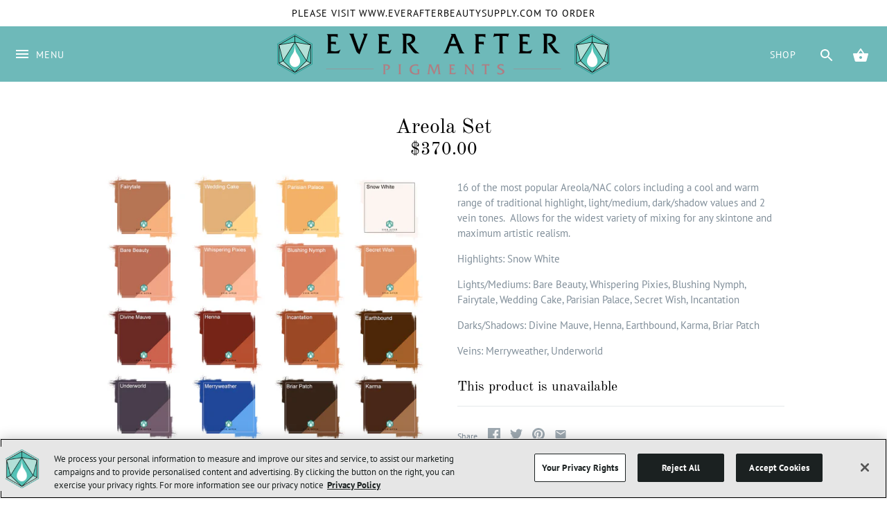

--- FILE ---
content_type: text/css
request_url: https://www.everafterpigments.com/cdn/shop/t/7/assets/styles.scss.css?v=114202641095074450271759417583
body_size: 13998
content:
@charset "UTF-8";@font-face{font-family:PT Sans;font-weight:400;font-style:normal;src:url(//www.everafterpigments.com/cdn/fonts/pt_sans/ptsans_n4.83e02f6420db1e9af259d3d7856d73a9dc4fb7ab.woff2?h1=ZXZlcmFmdGVycGlnbWVudHMuY29t&h2=ZXZlcmFmdGVycGlnbWVudHMuYWNjb3VudC5teXNob3BpZnkuY29t&h3=YWNjb3VudC5ldmVyYWZ0ZXJwaWdtZW50cy5jb20&hmac=fff7431a976eaa923eb927c88b9dbcac680e1d28317725cbe48868b507960f84) format("woff2"),url(//www.everafterpigments.com/cdn/fonts/pt_sans/ptsans_n4.031cf9b26e734268d68c385b0ff08ff26d8b4b6b.woff?h1=ZXZlcmFmdGVycGlnbWVudHMuY29t&h2=ZXZlcmFmdGVycGlnbWVudHMuYWNjb3VudC5teXNob3BpZnkuY29t&h3=YWNjb3VudC5ldmVyYWZ0ZXJwaWdtZW50cy5jb20&hmac=c49429f91587801c5e27e51880b0c68c6fee215383fd43fdfa41d31445db2ba8) format("woff")}@font-face{font-family:PT Sans;font-weight:700;font-style:normal;src:url(//www.everafterpigments.com/cdn/fonts/pt_sans/ptsans_n7.304287b69b0b43b7d5b0f947011857fe41849126.woff2?h1=ZXZlcmFmdGVycGlnbWVudHMuY29t&h2=ZXZlcmFmdGVycGlnbWVudHMuYWNjb3VudC5teXNob3BpZnkuY29t&h3=YWNjb3VudC5ldmVyYWZ0ZXJwaWdtZW50cy5jb20&hmac=ddb56c34351b4978e482d061c7cb754153bd428b76e77a6c42e61792b127f598) format("woff2"),url(//www.everafterpigments.com/cdn/fonts/pt_sans/ptsans_n7.6044f7e686f0b0c443754a8289995e64f1aba322.woff?h1=ZXZlcmFmdGVycGlnbWVudHMuY29t&h2=ZXZlcmFmdGVycGlnbWVudHMuYWNjb3VudC5teXNob3BpZnkuY29t&h3=YWNjb3VudC5ldmVyYWZ0ZXJwaWdtZW50cy5jb20&hmac=e677fe17e8d1a420ee593f470ec2d321fb88ab4cd5959f0e38456548e76d7857) format("woff")}@font-face{font-family:PT Sans;font-weight:400;font-style:italic;src:url(//www.everafterpigments.com/cdn/fonts/pt_sans/ptsans_i4.13d0fa4d8e97d77e57a7b87d374df76447561c38.woff2?h1=ZXZlcmFmdGVycGlnbWVudHMuY29t&h2=ZXZlcmFmdGVycGlnbWVudHMuYWNjb3VudC5teXNob3BpZnkuY29t&h3=YWNjb3VudC5ldmVyYWZ0ZXJwaWdtZW50cy5jb20&hmac=ed88ba51cfcc243f7d096d146be7d5be53f6713ff059a0c15bf24e53f50bb169) format("woff2"),url(//www.everafterpigments.com/cdn/fonts/pt_sans/ptsans_i4.1ffe088c0458ba08706c5025ac59c175cc6ceb8d.woff?h1=ZXZlcmFmdGVycGlnbWVudHMuY29t&h2=ZXZlcmFmdGVycGlnbWVudHMuYWNjb3VudC5teXNob3BpZnkuY29t&h3=YWNjb3VudC5ldmVyYWZ0ZXJwaWdtZW50cy5jb20&hmac=178f5414e82277892ea400b4de00e71ece2fbf73f4e57ea09ad433d3989ebde1) format("woff")}@font-face{font-family:PT Sans;font-weight:700;font-style:italic;src:url(//www.everafterpigments.com/cdn/fonts/pt_sans/ptsans_i7.525de7532113d6a475ae29f6a88f8539c3238ecb.woff2?h1=ZXZlcmFmdGVycGlnbWVudHMuY29t&h2=ZXZlcmFmdGVycGlnbWVudHMuYWNjb3VudC5teXNob3BpZnkuY29t&h3=YWNjb3VudC5ldmVyYWZ0ZXJwaWdtZW50cy5jb20&hmac=5eba1d64ea249973bf94432eac6c26c3ca118dce07ecbb35f33ea14053fa944f) format("woff2"),url(//www.everafterpigments.com/cdn/fonts/pt_sans/ptsans_i7.128ef16b0a49f64f8629b93373d2c7806f936889.woff?h1=ZXZlcmFmdGVycGlnbWVudHMuY29t&h2=ZXZlcmFmdGVycGlnbWVudHMuYWNjb3VudC5teXNob3BpZnkuY29t&h3=YWNjb3VudC5ldmVyYWZ0ZXJwaWdtZW50cy5jb20&hmac=3d0f416830b370ea79d3ebe0dc0ef4276f0965f073c5f26dccabdf2eb5771060) format("woff")}@font-face{font-family:Old Standard TT;font-weight:400;font-style:normal;src:url(//www.everafterpigments.com/cdn/fonts/old_standard_tt/oldstandardtt_n4.e4d0459aae47f231fcd882ba2c7aa365342610f8.woff2?h1=ZXZlcmFmdGVycGlnbWVudHMuY29t&h2=ZXZlcmFmdGVycGlnbWVudHMuYWNjb3VudC5teXNob3BpZnkuY29t&h3=YWNjb3VudC5ldmVyYWZ0ZXJwaWdtZW50cy5jb20&hmac=ebf8148d90930000c5a486b9b50462a111786b658ee958216b0fe9c251d92988) format("woff2"),url(//www.everafterpigments.com/cdn/fonts/old_standard_tt/oldstandardtt_n4.ad7f749dd2bf2630a6bd1c3e678430fa94129426.woff?h1=ZXZlcmFmdGVycGlnbWVudHMuY29t&h2=ZXZlcmFmdGVycGlnbWVudHMuYWNjb3VudC5teXNob3BpZnkuY29t&h3=YWNjb3VudC5ldmVyYWZ0ZXJwaWdtZW50cy5jb20&hmac=5929d1a89ed37a3dadcac4ca8d30f905418382df24761eba358cc48b46466a87) format("woff")}@font-face{font-family:PT Sans;font-weight:400;font-style:normal;src:url(//www.everafterpigments.com/cdn/fonts/pt_sans/ptsans_n4.83e02f6420db1e9af259d3d7856d73a9dc4fb7ab.woff2?h1=ZXZlcmFmdGVycGlnbWVudHMuY29t&h2=ZXZlcmFmdGVycGlnbWVudHMuYWNjb3VudC5teXNob3BpZnkuY29t&h3=YWNjb3VudC5ldmVyYWZ0ZXJwaWdtZW50cy5jb20&hmac=fff7431a976eaa923eb927c88b9dbcac680e1d28317725cbe48868b507960f84) format("woff2"),url(//www.everafterpigments.com/cdn/fonts/pt_sans/ptsans_n4.031cf9b26e734268d68c385b0ff08ff26d8b4b6b.woff?h1=ZXZlcmFmdGVycGlnbWVudHMuY29t&h2=ZXZlcmFmdGVycGlnbWVudHMuYWNjb3VudC5teXNob3BpZnkuY29t&h3=YWNjb3VudC5ldmVyYWZ0ZXJwaWdtZW50cy5jb20&hmac=c49429f91587801c5e27e51880b0c68c6fee215383fd43fdfa41d31445db2ba8) format("woff")}@font-face{font-family:Montserrat;font-weight:400;font-style:normal;src:url(//www.everafterpigments.com/cdn/fonts/montserrat/montserrat_n4.81949fa0ac9fd2021e16436151e8eaa539321637.woff2?h1=ZXZlcmFmdGVycGlnbWVudHMuY29t&h2=ZXZlcmFmdGVycGlnbWVudHMuYWNjb3VudC5teXNob3BpZnkuY29t&h3=YWNjb3VudC5ldmVyYWZ0ZXJwaWdtZW50cy5jb20&hmac=efcf73f96a5bf48cc3692225ec5fe446b46dfd3ab06c8ff2a5ad0239ab2b3613) format("woff2"),url(//www.everafterpigments.com/cdn/fonts/montserrat/montserrat_n4.a6c632ca7b62da89c3594789ba828388aac693fe.woff?h1=ZXZlcmFmdGVycGlnbWVudHMuY29t&h2=ZXZlcmFmdGVycGlnbWVudHMuYWNjb3VudC5teXNob3BpZnkuY29t&h3=YWNjb3VudC5ldmVyYWZ0ZXJwaWdtZW50cy5jb20&hmac=76c67dfda8489cbcb09222edcc9b559275b9fb48fe04959f6973fe785562d0a8) format("woff")}/*! normalize.css v3.0.0 | MIT License | git.io/normalize */html{font-family:sans-serif;-ms-text-size-adjust:100%;-webkit-text-size-adjust:100%}body{margin:0}article,aside,details,figcaption,figure,footer,header,hgroup,main,nav,section,summary{display:block}audio,canvas,progress,video{display:inline-block;vertical-align:baseline}audio:not([controls]){display:none;height:0}[hidden],template{display:none}a{background:transparent}a:active,a:hover{outline:0}abbr[title]{border-bottom:1px dotted}b,strong{font-weight:700}dfn{font-style:italic}h1{font-size:2em;margin:.67em 0}mark{background:#ff0;color:#000}small{font-size:80%}sub,sup{font-size:75%;line-height:0;position:relative;vertical-align:baseline}sup{top:-.5em}sub{bottom:-.25em}img{border:0}svg:not(:root){overflow:hidden}figure{margin:1em 40px}hr{-moz-box-sizing:content-box;box-sizing:content-box;height:0}pre{overflow:auto}code,kbd,pre,samp{font-family:monospace,monospace;font-size:1em}button,input,optgroup,select,textarea{color:inherit;font:inherit;margin:0}button{overflow:visible}button,select{text-transform:none}button,html input[type=button],input[type=reset],input[type=submit]{-webkit-appearance:button;cursor:pointer}button[disabled],html input[disabled]{cursor:default}button::-moz-focus-inner,input::-moz-focus-inner{border:0;padding:0}input{line-height:normal}input[type=checkbox],input[type=radio]{box-sizing:border-box;padding:0}input[type=number]::-webkit-inner-spin-button,input[type=number]::-webkit-outer-spin-button{height:auto}input[type=search]{-webkit-appearance:textfield;-moz-box-sizing:content-box;-webkit-box-sizing:content-box;box-sizing:content-box}input[type=search]::-webkit-search-cancel-button,input[type=search]::-webkit-search-decoration{-webkit-appearance:none}fieldset{border:1px solid #c0c0c0;margin:0 2px;padding:.35em .625em .75em}legend{border:0;padding:0}textarea{overflow:auto}optgroup{font-weight:700}table{border-collapse:collapse;border-spacing:0}td,th{padding:0}*,*:before,*:after{-moz-box-sizing:border-box;-webkit-box-sizing:border-box;box-sizing:border-box}#cboxOverlay,#cboxWrapper,#colorbox{position:absolute;top:0;left:0;z-index:9999;overflow:hidden}#cboxWrapper{max-width:none}#cboxOverlay{position:fixed;width:100%;height:100%}#cboxBottomLeft,#cboxMiddleLeft{clear:left}#cboxContent{position:relative}#cboxLoadedContent{overflow:auto;-webkit-overflow-scrolling:touch}#cboxTitle{margin:0}#cboxLoadingGraphic,#cboxLoadingOverlay{position:absolute;top:0;left:0;width:100%;height:100%}#cboxClose,#cboxNext,#cboxPrevious,#cboxSlideshow{cursor:pointer;min-height:0;outline:none}.cboxPhoto{float:left;margin:auto;border:0;display:block;max-width:none;-ms-interpolation-mode:bicubic}.cboxIframe{width:100%;height:100%;display:block;border:0;padding:0;margin:0}#cboxContent,#cboxLoadedContent,#colorbox{box-sizing:content-box;-moz-box-sizing:content-box;-webkit-box-sizing:content-box}#cboxOverlay{background:#fff}#colorbox{outline:0}#cboxTopLeft{width:25px;height:25px;background:url(//www.everafterpigments.com/cdn/shop/t/7/assets/cbox_border1.png?1080) no-repeat 0 0}#cboxTopCenter{height:25px;background:url(//www.everafterpigments.com/cdn/shop/t/7/assets/cbox_border1.png?1080) repeat-x 0 -50px}#cboxTopRight{width:25px;height:25px;background:url(//www.everafterpigments.com/cdn/shop/t/7/assets/cbox_border1.png?1080) no-repeat -25px 0}#cboxBottomLeft{width:25px;height:25px;background:url(//www.everafterpigments.com/cdn/shop/t/7/assets/cbox_border1.png?1080) no-repeat 0 -25px}#cboxBottomCenter{height:25px;background:url(//www.everafterpigments.com/cdn/shop/t/7/assets/cbox_border1.png?1080) repeat-x 0 -75px}#cboxBottomRight{width:25px;height:25px;background:url(//www.everafterpigments.com/cdn/shop/t/7/assets/cbox_border1.png?1080) no-repeat -25px -25px}#cboxMiddleLeft{width:25px;background:url(//www.everafterpigments.com/cdn/shop/t/7/assets/cbox_border2.png?1080) repeat-y 0 0}#cboxMiddleRight{width:25px;background:url(//www.everafterpigments.com/cdn/shop/t/7/assets/cbox_border2.png?1080) repeat-y -25px 0}#cboxContent{background:#fff;overflow:hidden}.cboxIframe{background:#fff}#cboxError{padding:50px;border:1px solid #ccc}#cboxLoadedContent{margin-bottom:28px}#cboxTitle{position:absolute;bottom:0;left:0;text-align:center;width:100%;color:#999}#cboxCurrent{display:none!important;position:absolute;bottom:0;left:100px;color:#999}#cboxLoadingOverlay{background:#fff url(//www.everafterpigments.com/cdn/shop/t/7/assets/loading.gif?v=115678512110750922101567624698) no-repeat center 50px}#cboxClose,#cboxNext,#cboxPrevious,#cboxSlideshow{border:1px solid #eee;padding:4px;margin:0;overflow:visible;width:auto;background:#fff}#cboxClose:active,#cboxNext:active,#cboxPrevious:active,#cboxSlideshow:active{outline:0}#cboxSlideshow{position:absolute;bottom:0;right:42px;color:#444}#cboxPrevious{position:absolute;bottom:0;left:0;color:#444}#cboxNext{position:absolute;bottom:0;left:7.5em;color:#444}#cboxClose{position:absolute;bottom:0;right:0;display:block;color:#444}.cboxIE #cboxBottomCenter,.cboxIE #cboxBottomLeft,.cboxIE #cboxBottomRight,.cboxIE #cboxMiddleLeft,.cboxIE #cboxMiddleRight,.cboxIE #cboxTopCenter,.cboxIE #cboxTopLeft,.cboxIE #cboxTopRight{filter:progid:DXImageTransform.Microsoft.gradient(startColorstr=#00FFFFFF,endColorstr=#00FFFFFF)}#cboxClose:hover,#cboxNext:hover,#cboxPrevious:hover,#cboxSlideshow:hover{background:#f4f4f4}#cboxTopLeft,#cboxTopCenter,#cboxTopRight,#cboxMiddleLeft,#cboxMiddleRight,#cboxBottomLeft,#cboxBottomCenter,#cboxBottomRight{background:none}#cboxWrapper,#colorbox{overflow:visible}#cboxLoadedContent{margin-bottom:0}#cboxContent{box-shadow:0 1px 2px #00000040;overflow:visible;position:relative}#cboxContent>button{position:absolute;bottom:-40px;left:0;background:none;border:none}#cboxContent>button svg,#cboxContent>button svg path{fill:#000}#cboxContent #cboxPrevious{left:0}#cboxContent #cboxNext{left:40px}#cboxContent #cboxClose{left:auto;right:0}.slick-slider{position:relative;display:block;-moz-box-sizing:border-box;-webkit-box-sizing:border-box;box-sizing:border-box;-webkit-touch-callout:none;-webkit-user-select:none;-khtml-user-select:none;-moz-user-select:none;-ms-user-select:none;user-select:none;-ms-touch-action:pan-y;touch-action:pan-y;-webkit-tap-highlight-color:transparent}.slick-list{position:relative;overflow:hidden;display:block;margin:0;padding:0}.slick-list:focus{outline:none}.slick-list.dragging{cursor:pointer;cursor:hand}.slick-slider .slick-track,.slick-slider .slick-list{-webkit-transform:translate3d(0,0,0);-moz-transform:translate3d(0,0,0);-ms-transform:translate3d(0,0,0);-o-transform:translate3d(0,0,0);transform:translateZ(0)}.slick-track{position:relative;left:0;top:0;display:block}.slick-track:before,.slick-track:after{content:"";display:table}.slick-track:after{clear:both}.slick-loading .slick-track{visibility:hidden}.slick-slide{float:left;height:100%;min-height:1px;display:none}[dir=rtl] .slick-slide{float:right}.slick-slide img{display:block}.slick-slide.slick-loading img{display:none}.slick-slide.dragging img{pointer-events:none}.slick-initialized .slick-slide{display:block}.slick-loading .slick-slide{visibility:hidden}.slick-vertical .slick-slide{display:block;height:auto;border:1px solid transparent}.slick-arrow.slick-hidden{display:none}.slick-loading .slick-list{background:#fff url(//www.everafterpigments.com/cdn/shop/t/7/assets/loading.gif?v=115678512110750922101567624698) center center no-repeat}.slick-prev,.slick-next{position:absolute;z-index:1;display:block;height:80px;width:80px;line-height:0px;font-size:0px;cursor:pointer;background:transparent;color:transparent;top:50%;-webkit-transform:translate(0,-50%);-ms-transform:translate(0,-50%);transform:translateY(-50%);transition:all .3s ease-in-out;padding:0;border:none;outline:none}.slick-prev:hover,.slick-prev:focus,.slick-next:hover,.slick-next:focus{outline:none;background:transparent;color:transparent}.slick-prev:hover:before,.slick-prev:focus:before,.slick-next:hover:before,.slick-next:focus:before{opacity:1}.slick-prev.slick-disabled:before,.slick-next.slick-disabled:before{opacity:.25}.slick-prev svg,.slick-next svg{width:80px;height:80px;fill:#fff;opacity:.75;-webkit-filter:drop-shadow(0px 1px 1px rgba(0,0,0,.5));-moz-filter:drop-shadow(0px 1px 1px rgba(0,0,0,.5));-o-filter:drop-shadow(0px 1px 1px rgba(0,0,0,.5));-ms-filter:drop-shadow(0px 1px 1px rgba(0,0,0,.5));filter:drop-shadow(0px 1px 1px rgba(0,0,0,.5))}.slick-prev{left:-0px}[dir=rtl] .slick-prev{left:auto;right:-0px}.slick-prev:before{content:"<"}[dir=rtl] .slick-prev:before{content:">"}.slick-next{right:-0px}[dir=rtl] .slick-next{left:-0px;right:auto}.slick-next:before{content:">"}[dir=rtl] .slick-next:before{content:"<"}@media (min-width: 1000px){.slick-prev{opacity:0;margin-left:-80px}.slick-next{opacity:0;margin-right:-80px}.slick-slider:hover .slick-prev{opacity:1;margin-left:0}.slick-slider:hover .slick-next{opacity:1;margin-right:0}}.slick-dots{list-style:none;text-align:center;margin:10px 0;padding:0;width:100%}.slick-dots li{position:relative;display:inline-block;height:20px;width:20px;margin:0 2px;padding:0;cursor:pointer}.slick-dots li button{border:0;background:transparent;display:block;height:20px;width:20px;outline:none;line-height:0px;font-size:0px;color:transparent;padding:5px;cursor:pointer}.slick-dots li button:hover,.slick-dots li button:focus{outline:none}.slick-dots li button:hover:before,.slick-dots li button:focus:before{opacity:1}.slick-dots li button:before{position:absolute;top:0;left:0;content:"\2022";width:20px;height:20px;font-family:Arial,sans-serif;font-size:44px;line-height:20px;text-align:center;color:#717373;opacity:.25;-webkit-font-smoothing:antialiased;-moz-osx-font-smoothing:grayscale}.slick-dots li.slick-active button:before{color:#717373;opacity:.75}.clearfix,#order_address,.cf{zoom:1}.clearfix:before,#order_address:before,.cf:before{content:"";display:table}.clearfix:after,#order_address:after,.cf:after{content:"";display:table;clear:both}img,iframe{max-width:100%}img{height:auto}.container{margin:0 auto;max-width:1024px;width:90%}.buttons,.articles,.product-details>div{margin:20px 0;padding:0}.buttons li,.nav li,.articles li{list-style-type:none;margin:0;padding:0}.articles li{padding:20px 0}.buttons li{padding:5px 0}.buttons li,.nav li,.nav li a{display:inline-block}.row,.grid{margin-left:-20px;margin-right:-20px}.column,header,footer,#main,#order_payment,#order_shipping{float:left;padding-left:20px;padding-right:20px;overflow:hidden}.column.whole,header.whole,footer.whole,.whole#main,.whole#order_payment,.whole#order_shipping{width:100%}.column.half,header.half,footer.half,.half#main,#order_payment,#order_shipping{width:50%}.column.quarter,header.quarter,footer.quarter,.quarter#main,.quarter#order_payment,.quarter#order_shipping{width:25%}.column.three-quarters,header.three-quarters,footer.three-quarters,.three-quarters#main,.three-quarters#order_payment,.three-quarters#order_shipping{width:75%}.column.third,header.third,footer.third,.third#main,.third#order_payment,.third#order_shipping{width:33.33333333%}.column.two-thirds,header.two-thirds,footer.two-thirds,.two-thirds#main,.two-thirds#order_payment,.two-thirds#order_shipping{width:66.66666667%}.column.fifth,header.fifth,footer.fifth,.fifth#main,.fifth#order_payment,.fifth#order_shipping{width:20%}.column.full,header.full,footer.full,.full#main,.full#order_payment,.full#order_shipping{width:100%}.column.bleed,header.bleed,footer.bleed,.bleed#main,#order_payment,#order_shipping{padding-left:0;padding-right:0}.first-in-row{clear:left}header,footer,#main{width:100%}@media (max-width: 767px){body>.container{width:auto}.column.half,header.half,footer.half,.half#main,#order_payment,#order_shipping,.column.third,header.third,footer.third,.third#main,.third#order_payment,.third#order_shipping{width:100%}.column.quarter,header.quarter,footer.quarter,.quarter#main,.quarter#order_payment,.quarter#order_shipping,.column.fifth,header.fifth,footer.fifth,.fifth#main,.fifth#order_payment,.fifth#order_shipping{width:50%}.column.three-quarters,header.three-quarters,footer.three-quarters,.three-quarters#main,.three-quarters#order_payment,.three-quarters#order_shipping{width:100%}}input,textarea{border-radius:0;margin-bottom:4px}input[type=number]::-webkit-inner-spin-button,input[type=number]::-webkit-outer-spin-button{-webkit-appearance:none;margin:0}.hidden{display:none}.left{float:left}.right{float:right}.align-center,.align-centre{text-align:center}#searchresults{margin:0}#searchresults input{width:auto}.cbox-borderless #cboxTopLeft,.cbox-borderless #cboxTopCenter,.cbox-borderless #cboxTopRight,.cbox-borderless #cboxMiddleLeft,.cbox-borderless #cboxMiddleRight,.cbox-borderless #cboxBottomLeft,.cbox-borderless #cboxBottomCenter,.cbox-borderless #cboxBottomRight{visibility:hidden}.cbox-borderless #cboxLoadedContent{margin:0}.cbox-borderless #cboxClose{display:none}body{font-family:PT Sans,sans-serif;font-weight:400;font-style:normal;font-size:15px;line-height:1.5em;color:#808e99;overflow-x:hidden;background:#fff;-moz-font-feature-settings:"liga";-moz-osx-font-smoothing:grayscale;-webkit-font-feature-settings:"liga";-webkit-font-smoothing:antialiased}h1{font-size:2em}h2{font-size:1.83333em}h3,.product-price{font-size:1.66667em}h4{font-size:1.5em}h5{font-size:1.33333em}h6{font-size:1.16667em}h1,h2,h3,.product-price,h4,h5,h6{font-family:Old Standard TT,serif;font-weight:400;font-style:normal;line-height:1.2em;color:#000;text-align:center;margin:0 0 .8em}a{text-decoration:none;color:inherit;transition:color .15s,background-color .15s}blockquote{margin:1.5em 0 1.5em 10px;padding:.5em 0;quotes:"\201c" "\201d";font-size:130%;font-style:italic;line-height:100%}blockquote:before{color:#808e99;content:open-quote;font-size:3em;line-height:.1em;margin-left:-20px;margin-right:10px;vertical-align:-.48em}blockquote :first-child{display:inline}blockquote :last-child{margin-bottom:0}blockquote:after{content:no-close-quote}input,textarea{color:#8a7676;border:1px solid #e5e8ea;background:#fff;padding:9px .6em 10px;max-width:100%;width:432px;height:40px;border-radius:2px}input[type=checkbox]{width:auto;height:auto}input.quantity{width:2.7em;padding-left:.1em;padding-right:.1em;text-align:center;vertical-align:middle;-webkit-appearance:none}textarea{height:8em}button,input[type=submit],.button,.slideshow .slide .slide-button{font-family:PT Sans,sans-serif;font-weight:400;font-style:normal;font-size:.9em;text-transform:uppercase;letter-spacing:1px;display:inline-block;background:#0a1634;color:#fff;min-height:40px;height:auto;width:auto;padding:1em 3em;border:none;vertical-align:top;line-height:1em;border-radius:0;transition:opacity .2s,background-color .1s,color .1s}button:hover,input[type=submit]:hover,.button:hover,.slideshow .slide .slide-button:hover{background:#020409}button svg,input[type=submit] svg,.button svg,.slideshow .slide .slide-button svg{float:left}button svg path,input[type=submit] svg path,.button svg path,.slideshow .slide .slide-button svg path{fill:#fff}button.button--alt,input[type=submit].button--alt,.button.button--alt,.slideshow .slide .button--alt.slide-button{border:1px solid #0a1634;background:#fff;color:#0a1634}button.button--alt:hover,input[type=submit].button--alt:hover,.button.button--alt:hover,.slideshow .slide .button--alt.slide-button:hover{background:#0a1634;color:#fff}button[disabled],input[type=submit][disabled]{opacity:.5}input[type=submit].textbutton,button.textbutton{color:inherit;border:none;background:none;padding:2px;font-family:inherit;font-size:inherit;letter-spacing:0}select{border:1px solid #e5e8ea;padding:5px 28px 4px 11px;outline:none;-moz-border-radius:0px;-webkit-border-radius:0px;border-radius:0;display:inline-block;-webkit-appearance:none;appearance:none;height:40px;color:#8a7676;background:#fff url(//www.everafterpigments.com/cdn/shop/t/7/assets/select.png?v=135663183660986782611567624699) no-repeat right center;cursor:pointer;min-width:120px;max-width:100%}select::-ms-expand{display:none}hr{border:none;width:100%;color:transparent;border-bottom:1px solid #e5e8ea;height:1px;margin:1em 0;text-align:center;overflow:visible}hr:after{display:inline-block;color:#e5e8ea;background:#fff;padding:0 2px;margin-top:2px}.rte,#template,#customer_sidebar,#customer_orders,#order_address,#order_details,#add_address,#address_tables,#comments{max-width:640px;margin-left:auto;margin-right:auto;margin-bottom:1em;text-align:left;zoom:1}.rte:before,#template:before,#customer_sidebar:before,#customer_orders:before,#order_address:before,#order_details:before,#add_address:before,#address_tables:before,#comments:before{content:"";display:table}.rte:after,#template:after,#customer_sidebar:after,#customer_orders:after,#order_address:after,#order_details:after,#add_address:after,#address_tables:after,#comments:after{content:"";display:table;clear:both}.rte h1,#template h1,#customer_sidebar h1,#customer_orders h1,#order_address h1,#order_details h1,#add_address h1,#address_tables h1,#comments h1,.rte h2,#template h2,#customer_sidebar h2,#customer_orders h2,#order_address h2,#order_details h2,#add_address h2,#address_tables h2,#comments h2,.rte h3,#template h3,#customer_sidebar h3,#customer_orders h3,#order_address h3,#order_details h3,#add_address h3,#address_tables h3,#comments h3,.rte .product-price,#template .product-price,#customer_sidebar .product-price,#customer_orders .product-price,#order_address .product-price,#order_details .product-price,#add_address .product-price,#address_tables .product-price,#comments .product-price,.rte h4,#template h4,#customer_sidebar h4,#customer_orders h4,#order_address h4,#order_details h4,#add_address h4,#address_tables h4,#comments h4,.rte h5,#template h5,#customer_sidebar h5,#customer_orders h5,#order_address h5,#order_details h5,#add_address h5,#address_tables h5,#comments h5,.rte h6,#template h6,#customer_sidebar h6,#customer_orders h6,#order_address h6,#order_details h6,#add_address h6,#address_tables h6,#comments h6{margin:1em 0}.rte h1 a,#template h1 a,#customer_sidebar h1 a,#customer_orders h1 a,#order_address h1 a,#order_details h1 a,#add_address h1 a,#address_tables h1 a,#comments h1 a,.rte h2 a,#template h2 a,#customer_sidebar h2 a,#customer_orders h2 a,#order_address h2 a,#order_details h2 a,#add_address h2 a,#address_tables h2 a,#comments h2 a,.rte h3 a,#template h3 a,#customer_sidebar h3 a,#customer_orders h3 a,#order_address h3 a,#order_details h3 a,#add_address h3 a,#address_tables h3 a,#comments h3 a,.rte .product-price a,#template .product-price a,#customer_sidebar .product-price a,#customer_orders .product-price a,#order_address .product-price a,#order_details .product-price a,#add_address .product-price a,#address_tables .product-price a,#comments .product-price a,.rte h4 a,#template h4 a,#customer_sidebar h4 a,#customer_orders h4 a,#order_address h4 a,#order_details h4 a,#add_address h4 a,#address_tables h4 a,#comments h4 a,.rte h5 a,#template h5 a,#customer_sidebar h5 a,#customer_orders h5 a,#order_address h5 a,#order_details h5 a,#add_address h5 a,#address_tables h5 a,#comments h5 a,.rte h6 a,#template h6 a,#customer_sidebar h6 a,#customer_orders h6 a,#order_address h6 a,#order_details h6 a,#add_address h6 a,#address_tables h6 a,#comments h6 a{color:inherit;text-decoration:none}.rte a,#template a,#customer_sidebar a,#customer_orders a,#order_address a,#order_details a,#add_address a,#address_tables a,#comments a{text-decoration:underline;color:#6eb9b9}.rte a:hover,#template a:hover,#customer_sidebar a:hover,#customer_orders a:hover,#order_address a:hover,#order_details a:hover,#add_address a:hover,#address_tables a:hover,#comments a:hover{color:#3f8282}.rte tr,#template tr,#customer_sidebar tr,#customer_orders tr,#order_address tr,#order_details tr,#add_address tr,#address_tables tr,#comments tr{border-top:1px solid #e5e8ea}.rte tr:first-child,#template tr:first-child,#customer_sidebar tr:first-child,#customer_orders tr:first-child,#order_address tr:first-child,#order_details tr:first-child,#add_address tr:first-child,#address_tables tr:first-child,#comments tr:first-child{border-top:none}.rte td,#template td,#customer_sidebar td,#customer_orders td,#order_address td,#order_details td,#add_address td,#address_tables td,#comments td,.rte th,#template th,#customer_sidebar th,#customer_orders th,#order_address th,#order_details th,#add_address th,#address_tables th,#comments th{border-left:1px solid #e5e8ea;padding:.4em .6em}.rte td:first-child,#template td:first-child,#customer_sidebar td:first-child,#customer_orders td:first-child,#order_address td:first-child,#order_details td:first-child,#add_address td:first-child,#address_tables td:first-child,#comments td:first-child,.rte th:first-child,#template th:first-child,#customer_sidebar th:first-child,#customer_orders th:first-child,#order_address th:first-child,#order_details th:first-child,#add_address th:first-child,#address_tables th:first-child,#comments th:first-child{border-left:none}.rte th,#template th,#customer_sidebar th,#customer_orders th,#order_address th,#order_details th,#add_address th,#address_tables th,#comments th{border-bottom:2px solid #e5e8ea}.rte tfoot,#template tfoot,#customer_sidebar tfoot,#customer_orders tfoot,#order_address tfoot,#order_details tfoot,#add_address tfoot,#address_tables tfoot,#comments tfoot{border-top:2px solid #e5e8ea}.rte.full-width,.full-width#template,.full-width#customer_sidebar,.full-width#customer_orders,.full-width#order_address,.full-width#order_details,.full-width#add_address,.full-width#address_tables,.full-width#comments{max-width:none}.rte.align-center,.align-center#template,.align-center#customer_sidebar,.align-center#customer_orders,.align-center#order_address,.align-center#order_details,.align-center#add_address,.align-center#address_tables,.align-center#comments,.rte.align-centre,.align-centre#template,.align-centre#customer_sidebar,.align-centre#customer_orders,.align-centre#order_address,.align-centre#order_details,.align-centre#add_address,.align-centre#address_tables,.align-centre#comments{text-align:center}.content-row{padding-top:40px;padding-bottom:40px}.spaced-row{margin-top:40px;margin-bottom:40px}.spaced-row-top{margin-top:40px}.spaced-row-bottom{margin-bottom:40px}.filters .filter{display:inline-block;margin:0 20px 40px;white-space:nowrap}.filters .filter label{margin-right:10px}.nav{margin:0 -1em 1em 0;padding:0}.nav ul{margin:0;padding:0}.nav a{padding:0 1em}.img-block{position:relative}.img-block img{width:100%;vertical-align:top}.img-block a{color:#fff}.img-block .overlay{pointer-events:none}.page-title,#template .title,#admin_header .title,#main h1,#main .shopify-section>h1{margin-top:1.6em}#template{max-width:640px;margin-left:auto;margin-right:auto;text-align:left}#template .title{margin-top:1em}#template .large_form label{display:block}#template .large_form input,#template .large_form select,#template .large_form textarea{margin:0 0 1em;width:100%}#template #customer{width:100%}#template #forgot_password{margin-bottom:1em}#template .btn{vertical-align:middle}.action_bottom{margin:0 0 1em}.action_bottom input{margin-right:.5em}.customer_address_table{display:inline-block}.customer_address_table td{padding:.5em;text-align:left}.customer_address_table select{width:100%}#admin_header,#add_address{text-align:left}#admin_header a,#add_address a{text-decoration:underline;color:#6eb9b9}#admin_header{margin:2em 0;text-align:center}#admin_header .title{margin-top:1em}.address_actions .action_link{padding:0 .5em 0 .7em;border-left:1px solid #bfc6cc}.address_actions .action_link:first-child{border-left:0}#template,#customer_sidebar,#customer_orders,#order_address,#order_details,#add_address,#address_tables{margin-bottom:1em;text-align:left}#template table,#customer_sidebar table,#customer_orders table,#order_address table,#order_details table,#add_address table,#address_tables table,#order_details{width:100%}#add_address tr,#add_address td,#address_tables tr,#address_tables td{border:none}#order_address{text-align:left}.errors{color:#bf474c}.overlay{position:absolute;top:0;bottom:0;left:0;right:0;text-align:center;padding:20px}.overlay .inner{display:table;width:100%;height:100%}.overlay .inner>*{line-height:1px;display:table-cell;vertical-align:middle}#main .overlay__title{margin:0;white-space:pre-line}.alt-text-style,.prod-caption,.coll-caption{background:#fff;color:#85929e}.alt-text-style h1,.prod-caption h1,.coll-caption h1,.alt-text-style h2,.prod-caption h2,.coll-caption h2,.alt-text-style h3,.prod-caption h3,.coll-caption h3,.alt-text-style .product-price,.prod-caption .product-price,.coll-caption .product-price,.alt-text-style h4,.prod-caption h4,.coll-caption h4,.alt-text-style h5,.prod-caption h5,.coll-caption h5,.alt-text-style h6,.prod-caption h6,.coll-caption h6,.alt-text-style a,.prod-caption a,.coll-caption a{color:#0a1634}.alt-text-style a:hover,.prod-caption a:hover,.coll-caption a:hover{color:#020409}.slick-slider .caption{position:absolute;left:0;right:0;bottom:0;padding:20px 0;background:#fffc}.slick-slider .caption .rte,.slick-slider .caption #template,.slick-slider .caption #customer_sidebar,.slick-slider .caption #customer_orders,.slick-slider .caption #order_address,.slick-slider .caption #order_details,.slick-slider .caption #add_address,.slick-slider .caption #address_tables,.slick-slider .caption #comments{text-align:center}.article-excerpt{padding-bottom:20px}.article-excerpt .image-head{margin-left:-20px;margin-right:-20px}.article-excerpt .image-head svg{width:100%}.article-excerpt .rte,.article-excerpt #template,.article-excerpt #customer_sidebar,.article-excerpt #customer_orders,.article-excerpt #order_address,.article-excerpt #order_details,.article-excerpt #add_address,.article-excerpt #address_tables,.article-excerpt #comments{margin-left:20px;margin-right:20px}.article-excerpt img{width:100%}.article-excerpt p{margin-top:0}@media (max-width: 767px){.article-excerpt .rte,.article-excerpt #template,.article-excerpt #customer_sidebar,.article-excerpt #customer_orders,.article-excerpt #order_address,.article-excerpt #order_details,.article-excerpt #add_address,.article-excerpt #address_tables,.article-excerpt #comments{margin-left:0;margin-right:0}}.article-image{margin:0 -20px 1em}.template-search .article-image{margin-bottom:0}.left-right-links{zoom:1}.left-right-links:before{content:"";display:table}.left-right-links:after{content:"";display:table;clear:both}.left-right-links a{float:right}.left-right-links .prev a{float:left}.prod-block .spr-badge{margin:.5em 0;font-size:80%}.prod-block .spr-badge-caption{white-space:nowrap}.prod-image-wrap{padding-top:100%;height:0;position:relative;text-align:center;overflow:hidden}.prod-image-wrap svg{position:absolute;top:0;left:0;width:100%;height:100%}.prod-image-wrap .product-label{position:absolute;top:0;left:0;right:0;bottom:0;line-height:1.3em}.prod-image-wrap .product-label span{background:#565656;color:#fff;padding:10px 20px;display:inline-block}.prod-image-wrap .product-label.over{display:flex;align-items:center;justify-content:center}.prod-image-wrap .product-label.tr,.prod-image-wrap .product-label.trc,.prod-image-wrap .product-label.br,.prod-image-wrap .product-label.brc{left:auto;right:-10px;width:180px}.prod-image-wrap .product-label.tr span,.prod-image-wrap .product-label.trc span,.prod-image-wrap .product-label.br span,.prod-image-wrap .product-label.brc span{display:block;position:absolute;left:50%;width:100%}.prod-image-wrap .product-label.tr,.prod-image-wrap .product-label.trc{top:auto;bottom:calc(100% + 10px)}.prod-image-wrap .product-label.tr span,.prod-image-wrap .product-label.trc span{top:0;padding:60px 40px 14px;transform:rotate(45deg);transform-origin:50% 0px}.prod-image-wrap .product-label.br,.prod-image-wrap .product-label.brc{top:calc(100% + 10px);bottom:auto}.prod-image-wrap .product-label.br span,.prod-image-wrap .product-label.brc span{bottom:0;padding:14px 40px 60px;transform:rotate(-45deg);transform-origin:50% 100%}.prod-image-wrap .product-label.trc span,.prod-image-wrap .product-label.brc span{border-radius:100%}.prod-image-wrap .product-label.sold-out span{background:#565656}.prod-image-wrap .product-label.sale span{background:#d52f5a}.prod-image-wrap .product-label.inventory span{background:#000}.prod-image-wrap .product-label.general span{background:#0f283c}.portrait .prod-image-wrap{padding-top:150%}.portrait .prod-image-wrap .rimage-wrapper{padding-top:150%!important}.landscape .prod-image-wrap{padding-top:66.66667%}.landscape .prod-image-wrap .rimage-wrapper{padding-top:66.66667%!important}.square .prod-image-wrap{padding-top:100%}.square .prod-image-wrap .rimage-wrapper{padding-top:100%!important}.no-js .prod-image-wrap .rimage-wrapper img{max-height:100%;max-width:100%;height:auto;width:auto;left:50%;transform:translate(-50%)}.prod-image-wrap>a{position:absolute;top:0;left:0;height:100%;width:100%;display:flex;align-items:center}.prod-caption,.coll-caption{display:block;padding:2em 1em;font-family:PT Sans,sans-serif;font-weight:400;font-style:normal;font-size:.9em;text-transform:uppercase;letter-spacing:1px;color:#0a1634;-moz-box-sizing:content-box;-webkit-box-sizing:content-box;box-sizing:content-box;transition:background-color .2s}.prod-block:hover .prod-caption{background:#fff}.prod-caption>a{display:block}.prod-caption .prod-price{display:block;margin-top:1em}.prod-caption .compare-at-price{opacity:.5}.on-sale .prod-caption{background:#e5e5e5}.on-sale:hover .prod-caption{background:#f2f2f2}.rimage-outer-wrapper{margin-left:auto;margin-right:auto;display:inline-block;width:100%;vertical-align:top}.rimage-wrapper{position:relative;transition:background .15s}.rimage-wrapper .rimage__image{position:absolute;top:0;left:0;width:100%;height:100%}.rimage__image{background-position:center}.rimage__image.blur-in{-webkit-filter:blur(10px);filter:blur(10px);transition:filter .4s,-webkit-filter .4s}.rimage__image.blur-in.lazyloaded{-webkit-filter:blur(0);filter:blur(0)}.rimage__image.fade-in{opacity:0;transition:opacity .5s}.rimage__image.fade-in.lazyloaded{opacity:1}.rimage__image.cover{object-fit:cover;background-size:cover}.rimage__image.contain{object-fit:contain;font-family:"object-fit: contain"}.lazyload--placeholder{background:#0000000d}.coll-caption{color:inherit}.pagination{margin:1em 0;font-family:PT Sans,sans-serif;font-weight:400;font-style:normal;font-size:.9em;text-transform:uppercase;letter-spacing:1px}.pagination .page{padding:2px 3px}.pagination .page.current{border-bottom:1px solid #808e99}.pagination .prev{margin-right:.5em}.pagination .next{margin-left:.5em}.social-sharing{margin:1em 0 2em}.product .social-sharing{margin-top:1em;padding-top:2em;border-top:1px solid #e5e8ea}.product .social-sharing .share-label,.product .social-sharing ul,.product .social-sharing li{display:inline;vertical-align:middle}.product .social-sharing .share-label{margin-right:.5em}.product .column.half .social-sharing,.product header.half .social-sharing,.product footer.half .social-sharing,.product .half#main .social-sharing,.product #order_payment .social-sharing,.product #order_shipping .social-sharing{text-align:left}.social-icons{padding:0}.social-icons ul{display:inline;list-style:none;margin:0;padding:0}.social-icons li{display:inline;list-style:none}.social-icons .share-label{font-size:80%;margin:0 0 .5em}.social-icons img{height:18px}.social-icons svg{width:18px;height:18px}.social-icons svg,.social-icons svg g{fill:#808e99}.social-icons a{margin:0 5px;vertical-align:middle;display:inline;opacity:.75;transition:opacity .1s}.social-icons a:hover{opacity:1}.payment-methods{margin:0;padding:0}.payment-methods li{display:inline-block;margin:0 5px 5px 0}.payment-methods .payment-icon{width:50px;height:32px;vertical-align:top}.mini-nav{font-size:.8em}.mini-nav a{border-left:1px solid #808e99;padding:0 .3em 0 .5em}.mini-nav a:hover,.mini-nav .active a{text-decoration:underline}.mini-nav li:first-child a{border-left:0}.next-prev{font-size:80%}.title-row{position:relative;zoom:1}.title-row:before{content:"";display:table}.title-row:after{content:"";display:table;clear:both}.title-row .page-title,.title-row #template .title,#template .title-row .title,.title-row #admin_header .title,#admin_header .title-row .title,.title-row #main h1,#main .title-row h1{padding-left:100px;padding-right:100px}.title-row .next-prev{position:absolute;top:0;left:0;width:100%}.title-row .next-prev a{position:absolute;top:4.5em}.title-row .next-prev .control-prev{left:0}.title-row .next-prev .control-next{right:0}.sku{margin:0 0 1em}.sku--no-sku{display:none}.product-title{margin-bottom:0}.product-price{margin:0 0 .5em}.product-form{margin:1em 0 0}.product-form .product-add{display:inline-block;vertical-align:top;max-width:100%}.product-form select{margin:0 0 1em}.product-form .quantity-area{margin-bottom:1em;margin-right:10px;display:inline-block;white-space:nowrap}.product-form .quantity-area input{vertical-align:middle}.product-form #add{min-width:160px}.product-form #add.on-sale .pre-sale-price{opacity:.6;text-decoration:line-through}.product-form .original-selector,.no-js .product-form .option-selectors{display:none}.no-js .product-form .original-selector{display:inline}.column.half .product-form,header.half .product-form,footer.half .product-form,.half#main .product-form,#order_payment .product-form,#order_shipping .product-form,.column.half .product-unavailable,header.half .product-unavailable,footer.half .product-unavailable,.half#main .product-unavailable,#order_payment .product-unavailable,#order_shipping .product-unavailable{text-align:left}.column.half .product-form,header.half .product-form,footer.half .product-form,.half#main .product-form,#order_payment .product-form,#order_shipping .product-form{margin-top:1em;padding-top:2em;border-top:1px solid #e5e8ea}.column.half .single-variant-wrapper,header.half .single-variant-wrapper,footer.half .single-variant-wrapper,.half#main .single-variant-wrapper,#order_payment .single-variant-wrapper,#order_shipping .single-variant-wrapper{margin:0 0 1em}.column.full .product-form,header.full .product-form,footer.full .product-form,.full#main .product-form,.full#order_payment .product-form,.full#order_shipping .product-form{text-align:center}.column.full .product-form .option-selectors,header.full .product-form .option-selectors,footer.full .product-form .option-selectors,.full#main .product-form .option-selectors,.full#order_payment .product-form .option-selectors,.full#order_shipping .product-form .option-selectors{display:inline-block}.column.full .product-form .selector-wrapper,header.full .product-form .selector-wrapper,footer.full .product-form .selector-wrapper,.full#main .product-form .selector-wrapper,.full#order_payment .product-form .selector-wrapper,.full#order_shipping .product-form .selector-wrapper{display:inline-block;margin-right:10px;max-width:100%;white-space:nowrap}@media only screen and (max-width: 767px){.column.full .product-form .selector-wrapper label,header.full .product-form .selector-wrapper label,footer.full .product-form .selector-wrapper label,.full#main .product-form .selector-wrapper label,.full#order_payment .product-form .selector-wrapper label,.full#order_shipping .product-form .selector-wrapper label{display:block;margin-left:4px;margin-bottom:4px}.column.full .product-form .selector-wrapper select,header.full .product-form .selector-wrapper select,footer.full .product-form .selector-wrapper select,.full#main .product-form .selector-wrapper select,.full#order_payment .product-form .selector-wrapper select,.full#order_shipping .product-form .selector-wrapper select{max-width:240px}}.column.full .product-form .single-variant-wrapper,header.full .product-form .single-variant-wrapper,footer.full .product-form .single-variant-wrapper,.full#main .product-form .single-variant-wrapper,.full#order_payment .product-form .single-variant-wrapper,.full#order_shipping .product-form .single-variant-wrapper{display:inline-block;margin-right:10px}.column.full .product-form .single-variant-wrapper div,header.full .product-form .single-variant-wrapper div,footer.full .product-form .single-variant-wrapper div,.full#main .product-form .single-variant-wrapper div,.full#order_payment .product-form .single-variant-wrapper div,.full#order_shipping .product-form .single-variant-wrapper div{display:inline-block;margin:.5em 1em}@media only screen and (max-width: 767px){.column.full .product-form .single-variant-wrapper div,header.full .product-form .single-variant-wrapper div,footer.full .product-form .single-variant-wrapper div,.full#main .product-form .single-variant-wrapper div,.full#order_payment .product-form .single-variant-wrapper div,.full#order_shipping .product-form .single-variant-wrapper div{display:block}.column.full .product-form .single-variant-wrapper div label,header.full .product-form .single-variant-wrapper div label,footer.full .product-form .single-variant-wrapper div label,.full#main .product-form .single-variant-wrapper div label,.full#order_payment .product-form .single-variant-wrapper div label,.full#order_shipping .product-form .single-variant-wrapper div label{display:inline}}.product-form .selector-wrapper label{white-space:nowrap;display:inline-block}.half .product-form .selector-wrapper label{display:block;margin-left:4px;margin-bottom:4px}.product-form.hide-labels .selector-wrapper label,.product-form.hide-labels .single-variant-wrapper label{display:none!important}.product-form.hide-labels .selector-wrapper.hidden,.product-form.hide-labels .single-variant-wrapper.hidden{display:none}.quadd-wrapper{white-space:nowrap}@media only screen and (max-width: 767px){.quadd-wrapper{white-space:normal}}.was-price{text-decoration:line-through}.quadd-wrapper--with-payment-button{white-space:normal}.quadd-wrapper--with-payment-button .quantity-area{display:block}.quadd-wrapper--with-payment-button .product-add{display:flex;align-items:flex-start;margin-left:auto;margin-right:auto;max-width:500px}.quadd-wrapper--with-payment-button .button,.quadd-wrapper--with-payment-button .slideshow .slide .slide-button,.slideshow .slide .quadd-wrapper--with-payment-button .slide-button{min-height:44px;width:calc(50% - 10px);margin-right:10px;padding-left:1em;padding-right:1em}.shopify-payment-button{width:50%;padding-left:10px;transition:opacity .15s}.variant-status--unavailable .shopify-payment-button{opacity:0}.shopify-payment-button .shopify-payment-button__button{min-height:44px;border-radius:0}.shopify-payment-button .shopify-payment-button__button--unbranded{font-family:PT Sans,sans-serif;font-weight:400;font-style:normal;font-size:.9em;text-transform:uppercase;letter-spacing:1px;background:#0a1634;color:#fff}.shopify-payment-button .shopify-payment-button__button--unbranded:hover{background:#020409}.shopify-payment-button .shopify-payment-button__more-options{display:block;width:100%;color:inherit;border:none;background:none;padding:0 15%;font-family:inherit;font-size:13px;letter-spacing:0;text-transform:none;min-height:0}@media (max-width: 980px){.quadd-wrapper--with-payment-button .product-add{display:block}.quadd-wrapper--with-payment-button .button,.quadd-wrapper--with-payment-button .slideshow .slide .slide-button,.slideshow .slide .quadd-wrapper--with-payment-button .slide-button{width:100%;margin:0 0 10px}.shopify-payment-button{width:100%;padding:0}}.product-photos{overflow:hidden}.product-photos.size-600x .main{max-width:600px}.product-photos.expanded-all .main{margin-bottom:0}.product-photos img{vertical-align:top}.product-photos .main{margin:0 auto 2em}.product-photos .main a{position:relative;display:block;vertical-align:top}.product-photos .main a:hover:before{position:absolute;left:50%;top:50%;margin-left:-20px;margin-top:-20px;color:#808e99;content:"+";background:#fffc;width:40px;height:40px;font-size:30px;line-height:40px;text-align:center;border-radius:100em;padding-top:1px;font-family:Courier New,Courier,monospace}.product-photos .thumbnails{background:transparent url(//www.everafterpigments.com/cdn/shop/t/7/assets/loading.gif?v=115678512110750922101567624698) no-repeat -999px -999px}.product-photos .thumbnails .load-all-thumbs{display:inline-block;margin-bottom:2em}.product-photos .thumbnails .thumb{position:relative;display:inline-block;margin:2px;padding:2px;border:1px solid transparent;width:106px}.product-photos .thumbnails .thumb .rimage-outer-wrapper{float:left}.product-photos .thumbnails .thumb.active,.product-photos .thumbnails .thumb:hover{border-color:#808e994d}.loading-img{background:url(//www.everafterpigments.com/cdn/shop/t/7/assets/loading.gif?v=115678512110750922101567624698) no-repeat center center;min-height:32px;display:block;overflow:hidden}.loading-img img{opacity:0;transition:opacity .5s}.loading-img.loaded img{opacity:1}.exp-image-container{position:relative;background-position:center 40px;height:220px;overflow:hidden;transition:height .9s}.exp-image-container .main a:hover:before{display:none}.exp-image-container.loaded{height:auto}.exp-image-container.loaded .main a:hover:before{display:block}.cart-list{margin:0 2em 1em;padding:0}.cart-list .head,.cart-list .item{display:flex;list-style:none;padding:30px 0 20px;border-bottom:1px solid #e5e8ea}.col-notimage{flex:1 1 auto;display:flex}.cart-list .col-desc{flex:1 1 auto;text-align:left}.cart-list .col-image{flex:0 0 auto;width:50px;margin-right:20px}.cart-list .col-image img{vertical-align:top}.cart-list .col-price{flex:0 0 auto;width:140px;text-align:right}.cart-list .col-quantity{flex:0 0 auto;width:110px}.cart-list .col-quantity a{display:inline-block;font-size:80%;line-height:1.2;border-bottom:1px solid}.cart-list .item .col-quantity{margin-top:-10px}.cart-list .col-total{flex:0 0 auto;width:150px;text-align:right}.update-continue{margin:1em 0}.update-continue input{text-transform:uppercase;vertical-align:baseline}.update-continue span{margin:0 .2em}.under-cart{padding-top:2em;text-align:center}.under-cart a{text-decoration:underline;color:#6eb9b9}.under-cart .subtotal{margin-bottom:0}.under-cart .terms,.under-cart .comment{font-size:90%}.under-cart .terms input{margin-right:.5em}.under-cart .note-area{margin:2em 0 1.5em}.under-cart .note-area label{display:block;margin:0 0 .75em}.under-cart .note-area textarea{height:4em}.under-cart .checkout-btn{margin:1em 0;font-size:1.3em;padding:.8em 3em}@media (max-width: 767px){.under-cart .checkout-btn{width:100%}}.original-price{text-decoration:line-through;opacity:.6}.cart-discount-list{margin:1em 0;padding:0}.cart-discount-list:first-child{margin-top:0}.cart-discount-list:last-child{margin-bottom:0}.cart-discount{list-style:none}.cart-discount:not(:last-child){margin-bottom:.5em}.cart-discount__amount:before{content:"-"}.cart-discount--inline .cart-discount__label{margin-right:1em}[data-shopify-buttoncontainer]{justify-content:center}.blog-read-more:hover{color:#667580}.simple-popup{position:absolute;z-index:10000;width:200px;padding:10px 15px;border:1px solid #85929e;color:#85929e;background:#fff;-moz-border-radius:3px;-webkit-border-radius:3px;border-radius:3px;-webkit-box-shadow:0 0 2px 0 #888;-moz-box-shadow:0 0 2px 0 #888;box-shadow:0 0 2px #888;text-align:center}.header-mini-menu ul{list-style-type:none;padding:0;margin:0 -1em 0 0}.header-mini-menu ul li{display:inline-block;margin-left:2em;vertical-align:top}.header-mini-menu ul li svg{vertical-align:middle}.header-mini-menu ul li.cart{position:relative;margin-left:0}.header-mini-menu ul li.cart .has_items{width:10px;height:10px;background:#c33;border:2px #FFF solid;display:inline-block;position:absolute;right:19px;bottom:12px;border-radius:100%}.header-mini-menu .quick-link{position:relative;top:1px}.header-mini-menu .cart-discount-list .cart-discount{margin-left:0}#scroll-top{position:fixed;z-index:1000;bottom:0;left:50%;margin-left:535px;margin-bottom:-90px;transition:margin-bottom .25s;color:gray;fill:gray;min-width:34px;padding-top:55px;text-align:center;font-family:PT Sans,sans-serif;font-weight:400;font-style:normal;font-size:.9em;text-transform:uppercase;letter-spacing:1px}.reveal-scroll-top #scroll-top{margin-bottom:10px}#comments>ul{padding:0}#comments>ul>li{list-style:none}#comments .comment-author{text-align:left}.feedback{background:#f4f5f6;border:1px solid #bfc6cc;padding:1em 1.5em;font-style:italic;border-radius:2px}.signup-section .signup-section__subheading{margin:0 0 .5em;font-size:.85em;line-height:1.4em;text-transform:none;letter-spacing:.04em}.signup-section .signup-section__subheading p{margin:0 0 .5em}.signup-section .signup-section__subheading a,.signup-section .signup-section__subheading a:hover{color:inherit}.signup-section .signup-section__inputs{position:relative}.signup-section .error{font-style:italic;margin-left:.5em}#main-menu{font-family:PT Sans,sans-serif;font-weight:400;font-style:normal;font-size:.9em;text-transform:uppercase;letter-spacing:1px;transition:all .22s cubic-bezier(.16,.68,.43,.99);position:fixed;left:0;top:0;height:100%;width:300px;transform:translate3d(-300px,0,0);background:#6eb9b9;color:#fff;z-index:10011}#main-menu h1,#main-menu h2,#main-menu h3,#main-menu .product-price,#main-menu h4,#main-menu h5,#main-menu h6{color:#fff}#main-menu .main-menu-inner{width:100%;height:100%;padding:35px;overflow:auto;-webkit-overflow-scrolling:touch}#main-menu .main-menu-toggle{display:block;margin-bottom:10px}#main-menu .main-menu-links,#main-menu .main-menu-links ul{list-style:none;margin:0;padding:0}#main-menu .main-menu-links li{padding:0}#main-menu .main-menu-links li a{display:block;margin:.5em 0;padding-right:2em}#main-menu .has-children{position:relative}#main-menu .has-children .child-indicator{pointer-events:none;position:absolute;right:0;top:.15em;line-height:20px;transition:transform .1s linear}#main-menu .has-children .child-indicator svg{width:20px;height:20px;vertical-align:top;fill:#0a1634}#main-menu .has-children.expanded .child-indicator{transform:rotate(180deg)}#main-menu .main-menu-links,#main-menu .main-menu-section{position:relative;padding:10px 0;overflow:hidden}#main-menu .main-menu-links:before,#main-menu .main-menu-section:before{content:"";position:absolute;top:0;left:0;width:100%;opacity:.2;border-top:1px solid}#main-menu .main-menu-section .success{text-transform:none;font-family:PT Sans,sans-serif;font-weight:400;font-style:normal;font-size:15px;line-height:1.5em}#main-menu .main-menu-links>li>ul{position:absolute;pointer-events:none;visibility:hidden;opacity:0;transition:opacity .75s;margin:1em 0}#main-menu .main-menu-links>li>ul a{margin:0;padding:0;opacity:.75;text-transform:none}#main-menu .main-menu-links>li>ul ul{padding-left:.75em}#main-menu .main-menu-links>li.expanded>ul{position:static;pointer-events:auto;visibility:visible;opacity:1}#main-menu svg,#main-menu svg g{fill:#fff}#main-menu #main-menu-signup{position:absolute;pointer-events:none;visibility:hidden;opacity:0;transition:opacity .75s;margin-top:1em}#main-menu #main-menu-signup input{height:40px}#main-menu #main-menu-signup button{float:right;position:absolute;height:40px;right:0;top:0;width:auto;padding:.7em;background:transparent}#main-menu #main-menu-signup button svg,#main-menu #main-menu-signup button svg path{fill:#8a7676}#main-menu #main-menu-signup.expanded{position:relative;pointer-events:auto;visibility:visible;opacity:1}#main-menu .social-custom__main,#main-menu .mobile-search{display:none}.mobile-search{position:relative}.mobile-search input{background:transparent;border:none;color:inherit;margin:0;padding-left:0;text-transform:uppercase}.mobile-search input::-webkit-input-placeholder{color:#fff}.mobile-search input::-moz-placeholder{color:#fff}.mobile-search input:-ms-input-placeholder{color:#fff}.mobile-search input:-moz-placeholder{color:#fff}.mobile-search button{position:absolute;top:50%;right:0;margin-top:-18px;padding:0;background:transparent;border:none}html{overflow-x:hidden}.nav-shift{transition:all .22s cubic-bezier(.16,.68,.43,.99)}body:after{content:"";transition:all .22s cubic-bezier(.16,.68,.43,.99);position:fixed;top:0;left:0;width:100%;height:100%;background:#666;background:linear-gradient(90deg,#6669,#6666661a);opacity:0;z-index:10010;pointer-events:none}.open-menu #main-menu{transform:translateZ(0)}.open-menu .nav-shift{transform:translate3d(300px,0,0)}.open-menu:after{opacity:1;pointer-events:auto;cursor:pointer;transform:translate3d(300px,0,0)}.pageheader{font-family:PT Sans,sans-serif;font-weight:400;font-style:normal;font-size:.9em;text-transform:uppercase;letter-spacing:1px;zoom:1;color:#fff;background-color:#6eb9b9;position:fixed;top:0;left:0;width:100%;z-index:121;transition:all .22s cubic-bezier(.16,.68,.43,.99)}.pageheader:before{content:"";display:table}.pageheader:after{content:"";display:table;clear:both}.pageheader a{color:inherit}.pageheader svg,.pageheader svg g{fill:#fff}.pageheader .logo .contrast-version{display:none}.pageheader .main-menu-toggle,.pageheader a{transition:none}.pageheader__contents{position:relative;height:54px;overflow:visible}.announcement{text-align:center}.announcement a{display:block;color:inherit;transition:background .1s}.announcement a:hover{background:#ffffff1a}.announcement .announcement__inner{padding:8px 20px}.announcement .announcement__inner:empty{padding:0}.header-overlapping .pageheader{background:transparent;color:#000}.header-overlapping .pageheader svg,.header-overlapping .pageheader svg g{fill:#000}.header-overlapping .pageheader .header-search form [type=text]{color:#000;border-bottom-color:#000}.header-overlapping .pageheader .logo .has-contrast-version img{display:none}.header-overlapping .pageheader .logo .has-contrast-version .contrast-version{display:block}.pageheader .main-menu-toggle{position:absolute;top:50%;left:0;bottom:0;padding:0 20px;margin-top:-1em;line-height:24px}.pageheader .main-menu-toggle svg{margin-right:8px}.pageheader .main-menu-toggle svg,.pageheader .main-menu-toggle span{vertical-align:middle}.pageheader .header-search{position:absolute;top:50%;left:100px;right:0;line-height:74px;height:74px;margin-top:-37px;overflow:hidden;pointer-events:none}.pageheader .header-search form{pointer-events:all;position:absolute;top:100%;left:0;right:0;transition:top .22s cubic-bezier(.16,.68,.43,.99);z-index:111;text-align:center}.pageheader .header-search form *{vertical-align:middle}.pageheader .header-search form [type=text]{width:calc(100% - 120px);background:transparent;border:none;border-bottom:1px white solid;border-radius:0;color:#fff;font-family:PT Sans,sans-serif;font-weight:400;font-style:normal;font-size:180%;height:40px}.pageheader .header-search form [type=text]:focus{outline:none}.pageheader .header-search form a{padding:0 0 0 20px}.pageheader .logo,.pageheader .header-mini-menu{transition:opacity .22s cubic-bezier(.16,.68,.43,.99)}.pageheader.search-open .logo,.pageheader.search-open .header-mini-menu{opacity:0}.pageheader.search-open .header-search form{top:0%}.pageheader>.container{position:relative;background:transparent;z-index:20}.logo{font-family:Montserrat,sans-serif;font-weight:400;font-style:normal;font-size:34px;line-height:1em}.logo img{vertical-align:top}.pageheader .logo{margin:0;position:absolute;top:0;left:220px;right:220px;pointer-events:none;text-align:center}.pageheader .logo a{pointer-events:auto}.pageheader .logo>.image,.pageheader .logo>.text{display:inline-block;padding:10px 0}.pageheader .logo h1{font-family:inherit;font-size:inherit;font-weight:inherit;line-height:inherit;color:inherit;text-align:left;margin:0;padding:0}.pageheader .logo .image{max-width:100%}.pageheader .logo .hidden{display:none}.pageheader .links-etc{position:absolute;top:50%;right:20px;text-align:right;line-height:4em;margin-top:-2em}.pageheader .links-etc .mobile-nav-toggle{font-family:PT Sans,sans-serif;font-weight:400;font-style:normal;font-size:.9em;text-transform:uppercase;letter-spacing:1px;display:none;border:1px solid;padding:.5em .6em;margin:.8em 1em;float:right}.pageheader .mobile-nav-toggle *{vertical-align:middle}.pageheader .mobile-nav-toggle svg{margin-right:8px}.pageheader .mobile-nav-toggle span{position:relative;top:1px;display:inline-block}.pageheader .links-etc .upper-link>a{display:inline-block;padding:0 20px}.pageheader .links-etc .checkout-link.has-popup-tab{position:relative}.pageheader .links-etc .checkout-link.has-popup-tab>a{transition:none}.pageheader .links-etc .checkout-link.has-popup-tab:hover .has_items,.pageheader .links-etc .checkout-link.has-popup-tab.reveal .has_items{display:none}.pageheader .links-etc .checkout-link.has-popup-tab:hover>a,.pageheader .links-etc .checkout-link.has-popup-tab.reveal>a{background-color:#e6e6e6;z-index:51}.pageheader .links-etc .checkout-link.has-popup-tab:hover>a svg,.pageheader .links-etc .checkout-link.has-popup-tab.reveal>a svg{fill:#808e99}.pageheader .links-etc .checkout-link .popup-tab{display:none;background-color:#e6e6e6;font-size:.9em;line-height:1.5em;position:absolute;z-index:50;top:100%;right:0;width:300px;margin-top:-1px}.pageheader .links-etc .checkout-link .popup-tab,.pageheader .links-etc .checkout-link .popup-tab a{color:#808e99}.pageheader .links-etc .checkout-link .popup-tab a:hover{color:#5b6871}.pageheader .links-etc .checkout-link.has-popup-tab:hover .popup-tab,.pageheader .links-etc .checkout-link.has-popup-tab.reveal .popup-tab{display:block}.pageheader .links-etc .checkout-link .popup-tab .item{padding:1em;text-align:left}.pageheader .links-etc .checkout-link .popup-tab .item img{float:left;width:67px}.pageheader .links-etc .checkout-link .popup-tab .item .detail{margin:0 35px 0 80px}.pageheader .links-etc .checkout-link .popup-tab .item .title{display:block}.pageheader .links-etc .checkout-link .popup-tab .item .price{padding:.5em 0 0}.pageheader .links-etc .checkout-link .popup-tab .item .price .qty{text-transform:none}.pageheader .links-etc .checkout-link .popup-tab .item .right{float:right;text-align:right}.pageheader .links-etc .checkout-link .popup-tab .item .remove{padding-top:0}.pageheader .links-etc .checkout-link .popup-tab .total,.pageheader .links-etc .checkout-link .popup-tab .checkout,.pageheader .links-etc .checkout-link .popup-tab .cart-discount-list{display:block;text-align:center;margin:0;padding:1em}.pageheader .links-etc .checkout-link .popup-tab .cart-discount-list{padding-bottom:0}.pageheader .links-etc .checkout-link .popup-tab .checkout{line-height:1.6em;color:#fff}.pageheader .links-etc .checkout-link .popup-tab .checkout:hover{color:#fff}.pageheader.undock .links-etc .checkout-link .popup-tab{display:none!important}#main{position:relative;z-index:10;background-color:#fff;text-align:center;margin-top:94px}.has-banner #main{margin-top:-75px}.template-index #main .grid,.template-index #main .row{margin-bottom:60px}.head-img-cont{background:#0000000d}.featured-product{padding-bottom:40px;text-align:left}.featured-product .half:nth-child(1){padding-left:0}.featured-product .half:nth-child(2){padding-right:0}@media (max-width: 767px){.featured-product .half:nth-child(1){padding-left:20px}.featured-product .half:nth-child(2){padding-right:20px}}.featured-product h1,.featured-product h2,.featured-product h3,.featured-product .product-price,.featured-product h4,.featured-product h5,.featured-product h6{text-align:left}.list-collections-section .collection-listing .rimage-outer-wrapper,.template-list-collections .rimage-outer-wrapper{float:left}.image-with-text-section__wrapper{display:flex;align-items:center}.image-with-text-section__wrapper .image-with-text-section__content .content{padding:40px 40px 20px;text-align:left}.image-with-text-section__wrapper .image-with-text-section__title{text-align:left}.image-with-text-section__wrapper .image-with-text-section__image{min-height:100%}.image-with-text-section__wrapper .image-with-text-section__placeholder{height:100%}.image-with-text-section__wrapper .image-with-text-section__placeholder svg{height:100%;width:100%}.image-with-text-section__wrapper .image-with-text-section__image-image{margin-left:-20px;margin-bottom:-20px;width:calc(100% + 40px)}.image-with-text-section__wrapper .image-with-text-section__image-image .rimage-outer-wrapper{display:inline}@media only screen and (max-width: 768px){.image-with-text-section__wrapper{flex-wrap:wrap}.image-with-text-section__wrapper.image-with-text-section__layout-right .column:first-child,.image-with-text-section__wrapper.image-with-text-section__layout-right header:first-child,.image-with-text-section__wrapper.image-with-text-section__layout-right footer:first-child,.image-with-text-section__wrapper.image-with-text-section__layout-right #main:first-child,.image-with-text-section__wrapper.image-with-text-section__layout-right #order_payment:first-child,.image-with-text-section__wrapper.image-with-text-section__layout-right #order_shipping:first-child{order:2}}.footer-container{clear:left}#pagefooter{padding:40px 0;background-color:#fff;text-align:center}#pagefooter .footer-signup-section .rte,#pagefooter .footer-signup-section #template,#pagefooter .footer-signup-section #customer_sidebar,#pagefooter .footer-signup-section #customer_orders,#pagefooter .footer-signup-section #order_address,#pagefooter .footer-signup-section #order_details,#pagefooter .footer-signup-section #add_address,#pagefooter .footer-signup-section #address_tables,#pagefooter .footer-signup-section #comments{margin-bottom:0}#pagefooter .footer-signup-section input,#pagefooter .footer-signup-section button{height:42px;padding-top:8px}#pagefooter .footer-signup-section input{width:320px}#pagefooter .footer-signup-section svg{fill:#fff}#pagefooter .nav a:hover,#pagefooter .copyright a:hover{color:#667580}#pagefooter .nav{font-family:PT Sans,sans-serif;font-weight:400;font-style:normal;font-size:.9em;text-transform:uppercase;letter-spacing:1px;margin:2em 0}#pagefooter .nav a{padding-top:.5em;padding-bottom:.5em}#pagefooter .social-icons{margin:1em 0 2em;font-size:.9em}#pagefooter .social-icons .social-custom__alt{display:none}#pagefooter .copyright{font-size:.8em}#pagefooter .copyright .seg{border-right:1px solid #808e99;margin-right:.4em;padding-right:.75em}#pagefooter .copyright a:hover{text-decoration:underline}.signup-modal-feedback{padding:10px 40px}.giftcard{max-width:700px;margin:0 auto}.slideshow{overflow:hidden;position:relative}.slideshow button:hover{background:none}.slideshow .slide{position:relative;overflow:hidden;background:#0000000d}.slideshow .slide svg{width:100%;height:100%}.slideshow .slide img{width:100%}.slideshow .slide .rte,.slideshow .slide #template,.slideshow .slide #customer_sidebar,.slideshow .slide #customer_orders,.slideshow .slide #order_address,.slideshow .slide #order_details,.slideshow .slide #add_address,.slideshow .slide #address_tables,.slideshow .slide #comments{max-width:1024px}.slideshow .slide .slide-heading{margin:0 20px 20px;font-size:4em;line-height:1.2em;white-space:pre-line}@media (max-width: 767px){.slideshow .slide .slide-heading{font-size:30px;margin-top:1em;margin-bottom:.5em}}.slideshow .slide .slide-text{margin:0 20px 40px;font-size:140%;line-height:1.6em;white-space:pre-line}@media (max-width: 767px){.slideshow .slide .slide-text{font-size:100%;margin-bottom:20px}}.slideshow .slide .slide-button{display:inline-block;margin-top:16px;text-decoration:none}.slideshow .slide__image-bg{position:absolute;top:0;left:0;width:100%;height:100%;background-repeat:no-repeat;background-position:center center;background-size:cover}.slideshow .overlay{pointer-events:none}.instagram-account{margin:2em 0}.willstagram{overflow:hidden;clear:both;margin:0}.willstagram .willstagram__item a{display:block;-webkit-transition:opacity .2s;-ms-transition:opacity .2s;-moz-transition:opacity .2s;-o-transition:opacity .2s;transition:opacity .2s}.willstagram .willstagram__item a:hover{opacity:.7}.willstagram .willstagram__item .desc{display:none}.willstagram .willstagram__link{display:block;padding-top:100%;height:0;overflow:hidden}.willstagram .willstagram__img{display:none}@media (max-width: 767px){.willstagram .willstagram__item:nth-child(5){display:none}}.header-image-container{text-align:center}.header-image-container.fixed-height{background-repeat:no-repeat;background-position:center center;background-size:cover}#page-banner{position:relative;overflow:hidden;top:0}#page-banner .overlay .inner>div{position:relative;top:0}svg.placeholder{background-color:#eee;fill:#c8cbcd;vertical-align:top}svg.placeholder.dark{background-color:#c6c7c8;fill:#a3a6a9}.video-container{position:relative;padding-bottom:56.25%;height:0;overflow:hidden;max-width:100%}.video-container iframe,.video-container object,.video-container embed{position:absolute;top:0;left:0;width:100%;height:100%}.rich-text-section{margin-top:60px;margin-bottom:60px}.rich-text-section .rte,.rich-text-section #template,.rich-text-section #customer_sidebar,.rich-text-section #customer_orders,.rich-text-section #order_address,.rich-text-section #order_details,.rich-text-section #add_address,.rich-text-section #address_tables,.rich-text-section #comments{margin-top:1em;margin-bottom:1em}.rich-text-section .rte p:first-child,.rich-text-section #template p:first-child,.rich-text-section #customer_sidebar p:first-child,.rich-text-section #customer_orders p:first-child,.rich-text-section #order_address p:first-child,.rich-text-section #order_details p:first-child,.rich-text-section #add_address p:first-child,.rich-text-section #address_tables p:first-child,.rich-text-section #comments p:first-child{margin-top:0}.rich-text-section .rte p:last-child,.rich-text-section #template p:last-child,.rich-text-section #customer_sidebar p:last-child,.rich-text-section #customer_orders p:last-child,.rich-text-section #order_address p:last-child,.rich-text-section #order_details p:last-child,.rich-text-section #add_address p:last-child,.rich-text-section #address_tables p:last-child,.rich-text-section #comments p:last-child{margin-bottom:0}.rich-text-section .rich-text-section__title{margin-top:0}.map-section{position:relative}.map-section .button .icon,.map-section .slideshow .slide .slide-button .icon,.slideshow .slide .map-section .slide-button .icon{display:inline-block;vertical-align:middle;position:relative;width:24px;margin-right:2px}.map-section .button .icon svg,.map-section .slideshow .slide .slide-button .icon svg,.slideshow .slide .map-section .slide-button .icon svg{position:absolute;top:50%;left:0;margin:-12px 0 0}.map-section__wrapper{display:flex}.map-section__wrapper .errors{padding:80px 40px}.map-section__wrapper .column,.map-section__wrapper header,.map-section__wrapper footer,.map-section__wrapper #main,.map-section__wrapper #order_payment,.map-section__wrapper #order_shipping{position:relative}.map-section__text{box-sizing:border-box;width:100%;text-align:left;padding:80px 40px}.map-section__text h2{text-align:left}.map-section__text .rte,.map-section__text #template,.map-section__text #customer_sidebar,.map-section__text #customer_orders,.map-section__text #order_address,.map-section__text #order_details,.map-section__text #add_address,.map-section__text #address_tables,.map-section__text #comments{margin-left:0}.map-section__map{position:absolute;top:0;right:-1px;height:100%;width:100%}@media only screen and (max-width: 767px){.map-section__map{margin:0 -20px -20px}}.map-section__map-image{height:100%;background-size:cover;background-position:center;background-repeat:no-repeat}.map-section--display-map .map-section__map-image{display:none!important}.map-section__placeholder{height:100%;padding:0}.map-section--display-map .map-section__placeholder{display:none!important}.map-section__placeholder svg{height:100%;width:100%}.map-section__map-container{height:100%}@media (max-width: 959px){.map-section .container{padding:0}.map-section__wrapper{flex-wrap:wrap}.map-section__text{padding:80px 40px}}@media (max-width: 767px){.map-section__wrapper{display:block}.map-section__text{width:auto;padding:40px 20px}.map-section__map{position:static;width:auto}.map-section__placeholder,.map-section__map-container{height:55vh}}.newsletter-section__wrapper{display:flex}.newsletter-section__wrapper .column,.newsletter-section__wrapper header,.newsletter-section__wrapper footer,.newsletter-section__wrapper #main,.newsletter-section__wrapper #order_payment,.newsletter-section__wrapper #order_shipping{position:relative}.newsletter-section__wrapper .column .newsletter-section__text,.newsletter-section__wrapper header .newsletter-section__text,.newsletter-section__wrapper footer .newsletter-section__text,.newsletter-section__wrapper #main .newsletter-section__text,.newsletter-section__wrapper #order_payment .newsletter-section__text,.newsletter-section__wrapper #order_shipping .newsletter-section__text{box-sizing:border-box;width:100%;text-align:left;padding:80px 40px}.newsletter-section__wrapper .column .newsletter-section__text h2,.newsletter-section__wrapper header .newsletter-section__text h2,.newsletter-section__wrapper footer .newsletter-section__text h2,.newsletter-section__wrapper #main .newsletter-section__text h2,.newsletter-section__wrapper #order_payment .newsletter-section__text h2,.newsletter-section__wrapper #order_shipping .newsletter-section__text h2{text-align:left}.newsletter-section__wrapper .column .newsletter-section__text .newsletter-signup__form,.newsletter-section__wrapper header .newsletter-section__text .newsletter-signup__form,.newsletter-section__wrapper footer .newsletter-section__text .newsletter-signup__form,.newsletter-section__wrapper #main .newsletter-section__text .newsletter-signup__form,.newsletter-section__wrapper #order_payment .newsletter-section__text .newsletter-signup__form,.newsletter-section__wrapper #order_shipping .newsletter-section__text .newsletter-signup__form{position:relative}.newsletter-section__wrapper .column .newsletter-section__text .newsletter-signup__form button,.newsletter-section__wrapper header .newsletter-section__text .newsletter-signup__form button,.newsletter-section__wrapper footer .newsletter-section__text .newsletter-signup__form button,.newsletter-section__wrapper #main .newsletter-section__text .newsletter-signup__form button,.newsletter-section__wrapper #order_payment .newsletter-section__text .newsletter-signup__form button,.newsletter-section__wrapper #order_shipping .newsletter-section__text .newsletter-signup__form button{height:40px;padding-top:8px;position:absolute;right:0;top:0}@media (max-width: 475px){.newsletter-section__wrapper .column .newsletter-section__text .newsletter-signup__form,.newsletter-section__wrapper header .newsletter-section__text .newsletter-signup__form,.newsletter-section__wrapper footer .newsletter-section__text .newsletter-signup__form,.newsletter-section__wrapper #main .newsletter-section__text .newsletter-signup__form,.newsletter-section__wrapper #order_payment .newsletter-section__text .newsletter-signup__form,.newsletter-section__wrapper #order_shipping .newsletter-section__text .newsletter-signup__form{text-align:center}.newsletter-section__wrapper .column .newsletter-section__text .newsletter-signup__form button,.newsletter-section__wrapper header .newsletter-section__text .newsletter-signup__form button,.newsletter-section__wrapper footer .newsletter-section__text .newsletter-signup__form button,.newsletter-section__wrapper #main .newsletter-section__text .newsletter-signup__form button,.newsletter-section__wrapper #order_payment .newsletter-section__text .newsletter-signup__form button,.newsletter-section__wrapper #order_shipping .newsletter-section__text .newsletter-signup__form button{position:static}}@media (max-width: 767px){.newsletter-section__wrapper .column .newsletter-section__text,.newsletter-section__wrapper header .newsletter-section__text,.newsletter-section__wrapper footer .newsletter-section__text,.newsletter-section__wrapper #main .newsletter-section__text,.newsletter-section__wrapper #order_payment .newsletter-section__text,.newsletter-section__wrapper #order_shipping .newsletter-section__text{width:auto;padding:40px 20px}}.newsletter-section__wrapper .column .newsletter-section__image,.newsletter-section__wrapper header .newsletter-section__image,.newsletter-section__wrapper footer .newsletter-section__image,.newsletter-section__wrapper #main .newsletter-section__image,.newsletter-section__wrapper #order_payment .newsletter-section__image,.newsletter-section__wrapper #order_shipping .newsletter-section__image{position:absolute;top:0;right:-1px;width:100%;bottom:0}.newsletter-section__wrapper .column .newsletter-section__image .newsletter-section__placeholder,.newsletter-section__wrapper header .newsletter-section__image .newsletter-section__placeholder,.newsletter-section__wrapper footer .newsletter-section__image .newsletter-section__placeholder,.newsletter-section__wrapper #main .newsletter-section__image .newsletter-section__placeholder,.newsletter-section__wrapper #order_payment .newsletter-section__image .newsletter-section__placeholder,.newsletter-section__wrapper #order_shipping .newsletter-section__image .newsletter-section__placeholder{height:100%}.newsletter-section__wrapper .column .newsletter-section__image .newsletter-section__placeholder .placeholder-svg,.newsletter-section__wrapper header .newsletter-section__image .newsletter-section__placeholder .placeholder-svg,.newsletter-section__wrapper footer .newsletter-section__image .newsletter-section__placeholder .placeholder-svg,.newsletter-section__wrapper #main .newsletter-section__image .newsletter-section__placeholder .placeholder-svg,.newsletter-section__wrapper #order_payment .newsletter-section__image .newsletter-section__placeholder .placeholder-svg,.newsletter-section__wrapper #order_shipping .newsletter-section__image .newsletter-section__placeholder .placeholder-svg{height:100%;width:100%}.newsletter-section__wrapper .column .newsletter-section__image .newsletter-section__image-image,.newsletter-section__wrapper header .newsletter-section__image .newsletter-section__image-image,.newsletter-section__wrapper footer .newsletter-section__image .newsletter-section__image-image,.newsletter-section__wrapper #main .newsletter-section__image .newsletter-section__image-image,.newsletter-section__wrapper #order_payment .newsletter-section__image .newsletter-section__image-image,.newsletter-section__wrapper #order_shipping .newsletter-section__image .newsletter-section__image-image{height:100%;background-size:cover;background-position:center}@media (max-width: 767px){.newsletter-section__wrapper .column .newsletter-section__image,.newsletter-section__wrapper header .newsletter-section__image,.newsletter-section__wrapper footer .newsletter-section__image,.newsletter-section__wrapper #main .newsletter-section__image,.newsletter-section__wrapper #order_payment .newsletter-section__image,.newsletter-section__wrapper #order_shipping .newsletter-section__image{position:static;width:auto;height:55vh}.newsletter-section__wrapper .column .newsletter-section__image .newsletter-section__image-image,.newsletter-section__wrapper header .newsletter-section__image .newsletter-section__image-image,.newsletter-section__wrapper footer .newsletter-section__image .newsletter-section__image-image,.newsletter-section__wrapper #main .newsletter-section__image .newsletter-section__image-image,.newsletter-section__wrapper #order_payment .newsletter-section__image .newsletter-section__image-image,.newsletter-section__wrapper #order_shipping .newsletter-section__image .newsletter-section__image-image{margin-left:-20px;margin-right:-20px}}@media (max-width: 767px){.newsletter-section__wrapper{display:block}}.product-review-summary .spr-badge{margin:-1em 0 2em;font-size:80%}.shopify-policy__body{text-align:left}@media screen and (max-width: 1200px){#scroll-top{display:none}}@media screen and (max-width: 767px){body .pageheader .pageheader__contents{height:60px}.pageheader .logo img{height:40px}.pageheader .quick-link{display:none}body #main{margin-top:60px}.social-icons a{margin-bottom:1em}.logo{font-size:26px}.pageheader .logo{width:auto;text-align:center;display:block;float:none;left:80px;right:80px}.pageheader .logo>.text{padding-top:20px}.title-row .page-title,.title-row #template .title,#template .title-row .title,.title-row #admin_header .title,#admin_header .title-row .title,.title-row #main h1,#main .title-row h1{padding-left:0;padding-right:0}.title-row .next-prev{position:relative;height:2em}.title-row .next-prev a{top:0;margin-top:0}.first-in-row{clear:none}.prod-block.column.half .prod-image-wrap,header.prod-block.half .prod-image-wrap,footer.prod-block.half .prod-image-wrap,.prod-block.half#main .prod-image-wrap,.prod-block#order_payment .prod-image-wrap,.prod-block#order_shipping .prod-image-wrap,.prod-block.column.third .prod-image-wrap,header.prod-block.third .prod-image-wrap,footer.prod-block.third .prod-image-wrap,.prod-block.third#main .prod-image-wrap,.prod-block.third#order_payment .prod-image-wrap,.prod-block.third#order_shipping .prod-image-wrap{padding-top:0;height:auto}.prod-block.column.half .prod-image-wrap>a,header.prod-block.half .prod-image-wrap>a,footer.prod-block.half .prod-image-wrap>a,.prod-block.half#main .prod-image-wrap>a,.prod-block#order_payment .prod-image-wrap>a,.prod-block#order_shipping .prod-image-wrap>a,.prod-block.column.third .prod-image-wrap>a,header.prod-block.third .prod-image-wrap>a,footer.prod-block.third .prod-image-wrap>a,.prod-block.third#main .prod-image-wrap>a,.prod-block.third#order_payment .prod-image-wrap>a,.prod-block.third#order_shipping .prod-image-wrap>a{position:static}.prod-block.column.half .prod-image-wrap img,header.prod-block.half .prod-image-wrap img,footer.prod-block.half .prod-image-wrap img,.prod-block.half#main .prod-image-wrap img,.prod-block#order_payment .prod-image-wrap img,.prod-block#order_shipping .prod-image-wrap img,.prod-block.column.third .prod-image-wrap img,header.prod-block.third .prod-image-wrap img,footer.prod-block.third .prod-image-wrap img,.prod-block.third#main .prod-image-wrap img,.prod-block.third#order_payment .prod-image-wrap img,.prod-block.third#order_shipping .prod-image-wrap img{max-height:none}.cart-list{margin-left:0;margin-right:0}.cart-list .head,.cart-list .col-price{display:none}.col-notimage{display:block}.cart-list .col-desc,.cart-list .col-total,.cart-list .item .col-quantity{margin:0 0 1em;width:auto;text-align:left}.cart-list .remove{display:inline;margin:0 0 0 1em}}@media screen and (max-width: 480px){.pageheader .main-menu-toggle span,.pageheader .header_search{display:none}#main-menu .mobile-search{display:block}.header-mini-menu ul li{margin-left:1em}.pageheader .links-etc .checkout-link.has-popup-tab>a{padding-left:10px;padding-right:10px}.header-mini-menu ul li.cart .has_items{right:11px}}@media screen and (max-width: 768px){.product-photos .main a:hover:before,.exp-image-container.loaded .main a:hover:before{display:none}}@-webkit-keyframes reveal{0%{opacity:0}1%{opacity:0;-webkit-transform:scale(1.05)}to{opacity:1;-webkit-transform:scale(1)}}@keyframes reveal{0%{opacity:0}1%{opacity:0;transform:scale(1.05)}to{opacity:1;transform:scale(1)}}@-webkit-keyframes reveal-down{0%{margin-left:-999px;opacity:0}1%{margin-left:0;opacity:0;-webkit-transform:scale(.98) translateY(-15px)}80%{-webkit-transform:scale(1)}to{-webkit-transform:translateY(0)}}@keyframes reveal-down{0%{margin-left:-999px;opacity:0}1%{margin-left:0;opacity:0;transform:scale(.98) translateY(-15px)}80%{transform:scale(1)}to{transform:translateY(0)}}.giftcard-template .giftcard-header{display:block}.giftcard-template .pageheader{position:static}.giftcard-template .logo{max-width:none}.inner_popup{max-width:82vw;padding:20px;text-align:center}.inner_popup button{height:40px;padding-top:8px}.inner_popup button svg{fill:#fff}.inner_popup .logo{margin:0 0 20px}.inner_popup .logo img{max-width:200px}html.template-password{height:100%;margin:0;padding:0}html.template-password body{min-height:100vh;font-size:15px;line-height:1.3em;text-align:center;background:#fff}html.template-password .pageheader,html.template-password .pageheader .logo{position:static}html.template-password .password-container{display:table;height:100%;width:100%}html.template-password .password-store-name,html.template-password .password-main,html.template-password .password-footer{display:table-row}html.template-password .password-store-name-inner,html.template-password .password-main-inner,html.template-password .password-footer-inner{display:table-cell;padding:20px}html.template-password .password-store-name{height:1px}html.template-password .password-main{height:100%}html.template-password .password-main-inner{vertical-align:middle}html.template-password .password-footer{height:1px}html.template-password .password-login-link{margin:20px 0 40px;text-align:right}html.template-password .password-login-link svg{width:10px;height:12px;margin-right:4px}html.template-password h1{margin:1em 0;font-size:2em}html.template-password h1 a:hover{text-decoration:none}html.template-password h2{font-size:4em}html.template-password input[type=text],html.template-password input[type=email],html.template-password input[type=password]{height:30px;padding:4px;margin:0 5px 0 0;color:#666;background:#fff;border:1px solid #ccc;vertical-align:top;-webkit-border-radius:3px;-moz-border-radius:3px;border-radius:3px}html.template-password input[type=submit]{display:inline-block;border:none;background:#0a1634;color:#fff;vertical-align:top;margin:0;padding:4px 14px;font-size:90%;height:30px;cursor:pointer;-webkit-border-radius:4px;-moz-border-radius:4px;border-radius:4px}html.template-password #shoplogo{margin:0 auto}html.template-password .shopify-name{display:none}html.template-password .password-message{margin-bottom:2em}html.template-password .password-signup{margin-bottom:4em}html.template-password .password-signup input[type=email]{box-sizing:content-box;font-size:16px;line-height:36px;height:36px;min-height:0;padding:4px 18px;margin-right:-1px;width:250px;-webkit-border-radius:3px 0 0 3px;-ms-border-radius:3px 0 0 3px;-moz-border-radius:3px 0 0 3px;-o-border-radius:3px 0 0 3px;border-radius:3px 0 0 3px}html.template-password .password-signup input[type=submit]{box-sizing:content-box;font-size:16px;line-height:36px;height:36px;min-height:0;padding:4px 18px;border:1px solid #0a1634;-webkit-border-radius:0 3px 3px 0;-ms-border-radius:0 3px 3px 0;-moz-border-radius:0 3px 3px 0;-o-border-radius:0 3px 3px 0;border-radius:0 3px 3px 0}@media only screen and (max-width: 420px){html.template-password .password-signup input[type=email]{width:90%}html.template-password .password-signup input[type=email],html.template-password .password-signup input[type=submit]{margin:0 0 10px;-webkit-border-radius:3px;-ms-border-radius:3px;-moz-border-radius:3px;-o-border-radius:3px;border-radius:3px}}html.template-password .password-social ul{padding:0}html.template-password .password-social li{display:inline-block;white-space:nowrap}html.template-password .password-social a{color:#fff;margin:10px;display:inline-block;padding:2px 12px 4px 4px;-webkit-border-radius:3px;-moz-border-radius:3px;border-radius:3px}html.template-password .password-social a span{vertical-align:middle}html.template-password .password-social a:hover{color:#fff;opacity:.9}html.template-password .password-social a:hover,html.template-password .password-social a:hover span{text-decoration:none}html.template-password .password-social a svg{display:inline-block;vertical-align:middle;margin:0 4px;height:15px;width:15px}html.template-password .password-social a svg,html.template-password .password-social a svg g{fill:#fff}html.template-password .password-social .password-social-item-facebook{background:#3b5998}html.template-password .password-social .password-social-item-twitter{background:#00aced}html.template-password .password-footer-inner{padding-top:150px;line-height:2em}html.template-password .password-footer-inner .powered-by,html.template-password .password-footer-inner svg{vertical-align:top}html.template-password .password-footer-inner svg{margin:0 0 0 5px;width:80px;height:23px}html.template-password #password-login{width:300px;padding:1em 0}html.template-password #password-login,html.template-password #password-login a,html.template-password #password-login a:link,html.template-password #password-login a:visited,html.template-password #password-login a:hover{color:#333}html.template-password #password-login label{display:block;margin:0 0 .5em}html.template-password #password-login input[type=password]{width:150px}html.template-password #password-login .password-owner{margin-top:2em}.flexible-layout{margin-left:0;margin-bottom:0;display:-webkit-box;display:-moz-box;display:-ms-flexbox;display:-webkit-flex;display:flex;-webkit-flex-wrap:wrap;-moz-flex-wrap:wrap;-ms-flex-wrap:wrap;flex-wrap:wrap;-webkit-box-align:stretch;-ms-flex-align:stretch;-webkit-align-items:stretch;-moz-align-items:stretch;-ms-align-items:stretch;-o-align-items:stretch;align-items:stretch}.flexible-layout.valign-middle>[class^=column]{-ms-flex-item-align:center;-webkit-align-self:center;align-self:center}.flexible-layout.valign-bottom>[class^=column]{-ms-flex-item-align:flex-end;-webkit-align-self:flex-end;align-self:flex-end}.flexible-layout .column-quarter,.flexible-layout .column-third,.flexible-layout .column-half,.flexible-layout .column-two-thirds,.flexible-layout .column-three-quarters,.flexible-layout .column-full{float:left;margin-left:0;margin-bottom:0;-webkit-box-flex:0 0 auto;-moz-box-flex:0 0 auto;-webkit-flex:0 0 auto;-ms-flex:0 0 auto;flex:0 0 auto}.flexible-layout .column-quarter{width:calc(25% + -0px);-webkit-flex-basis:calc(25% + -0px);flex-basis:calc(25% + -0px)}.flexible-layout .column-third{width:calc(33.333% + -0px);-webkit-flex-basis:calc(33.333% + -0px);-moz-flex-basis:calc(33.333% + -0px);-ms-flex-preferred-size:calc(33.333% + -0px);flex-basis:calc(33.333% + -0px)}.flexible-layout .column-half{width:calc(50% + -0px);-webkit-flex-basis:calc(50% + -0px);-moz-flex-basis:calc(50% + -0px);-ms-flex-preferred-size:calc(50% + -0px);flex-basis:calc(50% + -0px)}.flexible-layout .column-two-thirds{width:calc(66.666% + -0px);-webkit-flex-basis:calc(66.666% + -0px);-moz-flex-basis:calc(66.666% + -0px);-ms-flex-preferred-size:calc(66.666% + -0px);flex-basis:calc(66.666% + -0px)}.flexible-layout .column-three-quarters{width:calc(75% + -0px);-webkit-flex-basis:calc(75% + -0px);-moz-flex-basis:calc(75% + -0px);-ms-flex-preferred-size:calc(75% + -0px);flex-basis:calc(75% + -0px)}.flexible-layout .column-full{width:calc(100% + -0px);-webkit-flex-basis:calc(100% + -0px);-moz-flex-basis:calc(100% + -0px);-ms-flex-preferred-size:calc(100% + -0px);flex-basis:calc(100% + -0px)}@media (max-width: 767px){.flexible-layout{margin-left:auto;display:block;-webkit-flex-wrap:wrap;-moz-flex-wrap:wrap;-ms-flex-wrap:wrap;flex-wrap:wrap}.flexible-layout .column-quarter,.flexible-layout .column-third,.flexible-layout .column-half,.flexible-layout .column-two-thirds,.flexible-layout .column-three-quarters,.flexible-layout .column-full{float:none;margin-left:auto;width:auto;-webkit-flex-basis:initial;-moz-flex-basis:initial;-ms-flex-preferred-size:initial;flex-basis:initial}}
/*# sourceMappingURL=/cdn/shop/t/7/assets/styles.scss.css.map?v=114202641095074450271759417583 */
